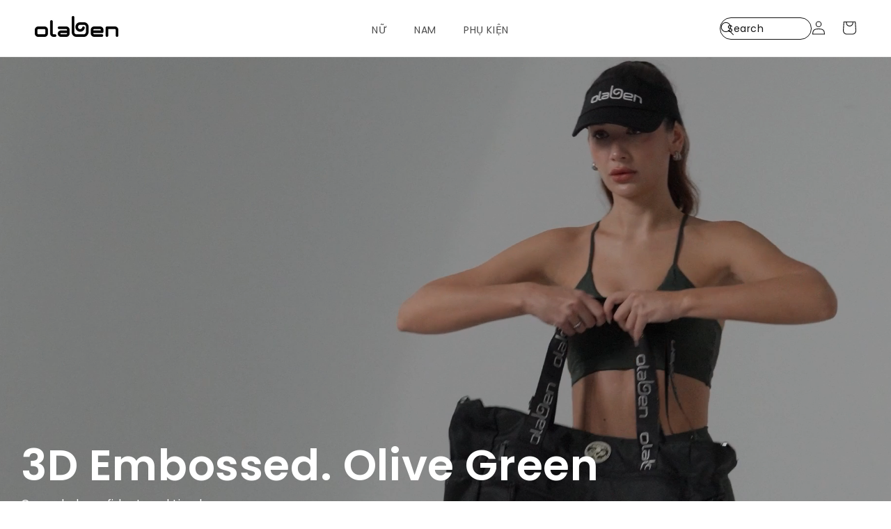

--- FILE ---
content_type: text/css
request_url: https://olaben.com/cdn/shop/t/82/assets/component-card-custom.css?v=145765372466564050901768578930
body_size: 2008
content:
body:not(.template-collection).active-quick-add{height:100vh;overflow:hidden}.related-custom product-recommendations .card__inner{position:relative}.template-search .facets-vertical{position:relative;z-index:1}.template-search .template-search__header{position:relative;z-index:2}.related-custom product-recommendations .card__inner .card__content{left:0;position:absolute!important;top:0;z-index:8}@media (max-width: 767px){.content-box{position:fixed!important;left:0;width:100%;z-index:999999!important}.template-search .facets-vertical{z-index:99}.card__inner.card-dawn .card__media .media{display:flex;overflow-x:auto;scroll-snap-type:x mandatory;white-space:nowrap;height:100%}.card__inner.card-dawn .card__media .media img{position:relative;top:auto;left:auto;opacity:1;visibility:visible;scroll-snap-align:start}.media.media--transparent{overflow-x:scroll;overflow-y:hidden}.media.media--transparent::-webkit-scrollbar{display:none}.media.media--transparent{scrollbar-width:none}.template-index .card__inner.card-dawn .card__media .media img+img{display:none!important}}.related-custom product-recommendations .card__inner .card__content .custom-price-box .price-box{display:none!important}.related-custom product-recommendations .card__inner .card__content .compare-price-box.active+.badge-custom{display:flex!important}.related-custom product-recommendations .card__inner:hover .quick-add-mobile .quick-add{display:block}.card__inner.card-dawn.no-group+.card__content product-form{display:block}.related-custom product-recommendations .card__inner:not(.card-dawn):hover .card__media:not(.no-size){display:none!important}.related-custom product-recommendations .card__inner:not(.card-dawn):hover .card__media:not(.no-size).active{display:none!important}.related-custom product-recommendations .card__inner:not(.card-dawn):hover .card__media:not(.no-size).active+.card__media.active{display:block!important}.related-custom product-recommendations .card__inner:not(.card-dawn):hover .card__media:not(.no-size).active+.card__media.active~.card__media.active{display:none!important}.related-custom product-recommendations .card__inner:not(.card-dawn) .card__media{display:none!important}.related-custom product-recommendations .card__inner:not(.card-dawn) .card__media.active{display:block!important}.related-custom product-recommendations .card__content .badge-custom{display:none!important}.feature-collection-old .card__inner,.template-search .card__inner{position:relative}.feature-collection-old .card__inner .card__content,.template-search .card__inner .card__content{left:0;position:absolute!important;top:0;z-index:8}.feature-collection-old .card__inner .card__content .custom-price-box .price-box,.template-search .card__inner .card__content .custom-price-box .price-box{display:none!important}.feature-collection-old .card__inner .card__content .price-box.active+.badge-custom,.template-search .card__inner .card__content .price-box.active+.badge-custom{display:flex!important}.feature-collection-old .card__inner:hover .quick-add-mobile .quick-add,.template-search .card__inner:hover .quick-add-mobile .quick-add{display:block}.custom-price-box .compare-price{display:none}.custom-price-box .compare-price-box .compare-price{display:block}.feature-collection-old .card__inner:not(.card-dawn):hover .card__media:not(.no-size),.template-search .card__inner:not(.card-dawn):hover .card__media:not(.no-size){display:none!important}.feature-collection-old .card__inner:not(.card-dawn):hover .card__media:not(.no-size).active,.template-search .card__inner:not(.card-dawn):hover .card__media:not(.no-size).active{display:none!important}.feature-collection-old .card__inner:not(.card-dawn):hover .card__media:not(.no-size).active+.card__media.active,.template-search .card__inner:not(.card-dawn):hover .card__media:not(.no-size).active+.card__media.active{display:block!important}.feature-collection-old .card__inner:not(.card-dawn):hover .card__media:not(.no-size).active+.card__media.active~.card__media.active,.template-search .card__inner:not(.card-dawn):hover .card__media:not(.no-size).active+.card__media.active~.card__media.active{display:none!important}.feature-collection-old .card__inner:not(.card-dawn) .card__media,.template-search .card__inner:not(.card-dawn) .card__media{display:none!important}.feature-collection-old .card__inner:not(.card-dawn) .card__media.active~.card__media.active,.template-search .card__inner:not(.card-dawn) .card__media.active~.card__media.active{display:none!important}.feature-collection-old .card__inner:not(.card-dawn) .card__media.active,.template-search .card__inner:not(.card-dawn) .card__media.active{display:block!important}.feature-collection-old .card__content .badge-custom,.template-search .card__content .badge-custom{display:none!important}.card__inner.card-dawn+.card__content .product-variant-custom{display:block}.card__inner.card-dawn+.card__content product-form{display:none}.card__inner.card-dawn+.card__content product-form.active{display:block}.card__colors .color-swatch,.card__colors .color-swatch-new{order:1}.card__colors .link.link--text{order:10}.card__colors .color-swatch.custom__first-variant,.card__colors .color-swatch-new.custom__first-variant{order:0}.card__colors .color-swatch:nth-child(3)~.color-swatch:not(.custom__first-variant){display:none}.template-index.active-quick-add .grid.product-grid{position:static;z-index:unset;overflow-y:hidden;overflow:hidden;flex-direction:row}.template-index.active-quick-add .grid.product-grid .grid__item{max-width:calc(50% - var(--grid-mobile-horizontal-spacing) - 3rem)}.active-quick-add .custom-price-box .price-box.active+.badge-custom{opacity:.2}.template-index.active-quick-add slider-component .slider-buttons{opacity:0;pointer-events:none}li.grid__item{overflow:hidden}.shopify-section-group-header-group{z-index:999}.section.feature-collection{position:relative;z-index:15}.product-card-wrapper .card--media .card__inner .card__content{pointer-events:none}.color-swatch.has__image,.color-swatch-new.has__image{outline:1px solid #43434333;border:1px solid #fff;background-image:var(--swatch-background-image);background-repeat:no-repeat}.color-swatch.has__image.active,.color-swatch-new.has__image.active{outline:1px solid #111;border:2px solid #fff}.products__heading,.card__heading .color-details{font-weight:400;margin:3px 0;font-size:12px}.card__heading .color-details{text-transform:capitalize}.card__colors{z-index:2;position:relative;display:flex;flex-wrap:wrap;align-items:center;pointer-events:visible;gap:.6rem;margin:0 0 10px 1px}.color-swatch,.color-swatch-new{display:flex;justify-content:center;cursor:pointer;position:relative;width:24px;height:24px;border-radius:50%;backface-visibility:hidden;background-size:cover;background-image:url('data:image/svg+xml,<svg width="20" height="20" viewBox="0 0 15 15" fill="none" xmlns="http://www.w3.org/2000/svg"><path fill-rule="evenodd" clip-rule="evenodd" d="M.877 7.5a6.623 6.623 0 1 1 13.246 0 6.623 6.623 0 0 1-13.246 0M7.5 1.827a5.673 5.673 0 1 0 0 11.346 5.673 5.673 0 0 0 0-11.346" fill="%23000"/></svg>')}.color-swatch.is-active,.color-swatch-new.is-active{-webkit-filter:drop-shadow(1px 1px 0 #EA0029) drop-shadow(-1px 1px 0 #EA0029) drop-shadow(1px -1px 0 #EA0029) drop-shadow(-1px -1px 0 #EA0029);filter:drop-shadow(1px 1px 0 #EA0029) drop-shadow(-1px 1px 0 #EA0029) drop-shadow(1px -1px 0 #EA0029) drop-shadow(-1px -1px 0 #EA0029)}.color-swatch a,.color-swatch-new a{width:100%;height:100%;z-index:1;position:relative;display:none;align-items:center;justify-content:center}.quick-add{position:absolute;bottom:0;left:0;text-align:center;padding:2px 5px 7px;display:none;z-index:5;margin:10px;width:calc(100% - 20px);color:#222;border-radius:8px;background:#fffc}.quick-add .title-quick-add{margin:0;text-transform:uppercase;font-weight:400}.quick-add .quick-add-main{display:flex;justify-content:center}.quick-add .quick-add-main>div{margin:0 10px}.product-variant-custom{display:none}.product-variant-custom.active{display:block}.quick-add .quick-add-main .button{padding:0;width:auto;transition:none;outline:none;min-width:0;min-height:0;margin:0 6px;display:flex;align-items:center;background:#fff;border:1px solid #EBEBEB}.quick-add .quick-add-main .sold-out{pointer-events:none;opacity:.5;position:relative}.quick-add .quick-add-main .sold-out:before{content:""!important;display:block;position:absolute;width:1px;height:100%;left:50%;background:gray;transform:translate(-50%) rotate(45deg)}.quick-add .quick-add-main .button.focus-none{pointer-events:none}.quick-add .quick-add-main .button.focus-none:hover{cursor:not-allowed}.quick-add .quick-add-main .button:before,.quick-add .quick-add-main .button:after{content:none}.active-quick-add #fc_frame,.active-quick-add #fc_frame.fc-widget-small{z-index:1}.grid__item .card__heading a:after{content:none}.card__inner.card-dawn+.card__content .custom-price-box .price-box{display:flex}.card__inner:not(.card-dawn)+.card__content .custom-price-box .price-box{display:none}.card__inner:not(.card-dawn)+.card__content .custom-price-box .price-box.active{display:flex}.card__inner:not(.card-dawn)+.card__content .custom-price-box .price-box.active~.price-box.active{display:none}.card__inner.card-dawn.no-group+.card__content .custom-price-box .price-box:not(.active){display:none}.card__inner.card-dawn.no-group+.card__content .product-variant-custom:not(.active){display:none}.card__inner:not(.card-dawn)+.card__content .custom-price-box .price-box.active+.badge-custom{display:flex}.percent-sale{display:none;background-color:#bf2e35;color:#fff;font-weight:400;width:50px;padding-left:5px;white-space:nowrap;padding-right:5px}.percent-sale.active{display:block}.custom-price-box .price-box.active+.badge-custom .badge--bottom-left.sold-out{margin-right:5px}.custom-price-box .price-box p{margin:0}.custom-price-box .badge-custom{display:none;position:absolute;top:10px;right:10px}.custom-price-box .compare-price-box{align-items:center;flex-wrap:wrap}.custom-price-box .compare-price-box .price{margin-right:5px;color:#bf2e35;font-size:14px;font-style:normal;font-weight:500;line-height:normal}.custom-price-box .compare-price-box .compare-price{text-decoration:line-through;opacity:.5;font-size:14px;font-style:normal;font-weight:500;line-height:normal;color:#000}.badge-new,.badge-preorder{background-color:#d5b198!important;color:#fff!important;font-weight:400}.badge-sale{background-color:#bf2e35;color:#fff;font-weight:400;width:50px;padding-left:5px;white-space:nowrap;padding-right:5px}@media (max-width: 749px){.badge-sale{width:40px;box-sizing:content-box}}@media (min-width: 1024px){.quick-add-mobile .title-quick-add,.quick-add-mobile .sub-title,.quick-add-mobile .close-icon,.quick-add-mobile .icon-shopping{display:none}.product-grid .card--standard>.card__content{position:relative}.product-grid .card--standard:hover .size-box .quick-add{position:absolute;bottom:100%;margin-bottom:10px;display:block}.product-grid .grid__item .card__inner:hover .quick-add{display:block}.quick-add .quick-add-main .button:hover{cursor:pointer;background:#222;border-color:#222;color:#fff}.quick-add-mobile .size-box .title-quick-add{display:block;font-size:15px}.quick-add .quick-add-main .button{border-radius:999px;color:#222;font-size:12px;font-weight:400;width:34px;height:34px;display:flex;align-items:center;justify-content:center;text-align:center;padding:0;line-height:0}}body quick-add-modal{opacity:0;visibility:hidden;height:0;width:0}@media (max-width: 1023px){.collection-separate .card--standard .card__inner,.template-index .card--standard .card__inner{display:flex;overflow:auto;width:auto;height:auto;scroll-snap-type:x mandatory}.collection-separate .card--standard .card__inner>.card__content{position:absolute}.collection-separate .card--standard .card__inner::-webkit-scrollbar,.template-index .card--standard .card__inner::-webkit-scrollbar{opacity:0;height:0}.product-grid .card--standard>.card__content{position:relative}.product-grid .quick-add-mobile .icon-shopping{position:absolute;bottom:100%;right:5px;display:flex;border-radius:50%;padding:3px;width:45px;height:45px;justify-content:center;align-items:center;background:#ebebeb80;border:none;color:#000;margin-bottom:10px}.product-grid .product-card-wrapper .card__inner .card__media.custom-color{position:relative;scroll-snap-align:start;scroll-snap-stop:normal;height:100%;width:50%;min-width:100%}.collection-separate .product-card-wrapper .card__inner .card__media.custom-color img{position:relative;height:100%;width:100%}.quick-add-mobile .title-quick-add,.quick-add-mobile .sub-title,.quick-add-mobile .close-icon{display:none}.quick-add-mobile.active .title-quick-add,.quick-add-mobile.active .sub-title,.quick-add-mobile.active .close-icon{display:flex}.quick-add-mobile .icon-shopping{position:absolute;bottom:5px;right:5px;display:flex;border-radius:50%;padding:3px;width:45px;height:45px;justify-content:center;align-items:center;background:#ebebeb80;border:none;color:#000}.quick-add-mobile .icon-shopping svg{display:block;width:40px}body.quick-add-mobile{height:100vh!important;overflow:hidden!important}.quick-add-mobile.active:before{content:"";display:block;position:fixed;top:0;left:0;width:100vw;height:100vh;background:#222;z-index:10;opacity:.5}.quick-add-mobile.active .content-box{display:block;position:fixed;bottom:0;width:100vw;left:0;background:#fff;padding:16px;border-radius:16px 16px 0 0;z-index:15}.template-index .quick-add-mobile.active .content-box{width:calc(100vw - 32px)}.quick-add-mobile.active .content-box .title-quick-add{text-transform:uppercase;font-weight:700;margin-top:0;margin-bottom:0;color:#222}.close-icon{position:absolute;top:19px;width:32px;height:32px;display:flex;justify-content:center;align-items:center;border-radius:50%;border:1px solid #ccc;right:15px}.close-icon svg{stroke:#ebebeb;width:18px}.quick-add-mobile.active .content-box .sub-title{margin-top:0;margin-bottom:10px;font-size:12px;font-style:normal;font-weight:500;line-height:18px}.quick-add-mobile.active .content-box .quick-add{display:block;position:relative;background:transparent;color:#222;padding:0;margin:10px 0 0}.quick-add-mobile.active .content-box .quick-add .title-quick-add{display:none}.quick-add-mobile.active .content-box .quick-add .quick-add-main{justify-content:flex-start}.quick-add-mobile.active .content-box .quick-add .button{padding:5px;display:block;border:1px solid #222;border-radius:9999px;font-size:12px;font-style:normal;font-weight:500;line-height:normal;color:#000}.quick-add-mobile.active .content-box .quick-add .button:first-child{margin-left:0;margin-right:12px;width:32px;height:32px;font-weight:500;font-size:12px}.quick-add-mobile.active .content-box .quick-add .button.button-not-size:first-child{width:40px;height:40px;font-size:12px}}.custom-price-box .price-box.active~.price-box.active{display:none}@media (hover:hover){.grid.product-grid .card .card__inner:not(.card-dawn):hover .card__media:not(.no-size){display:none}.grid.product-grid .card .card__inner:not(.card-dawn):hover .card__media~.card__media{display:block}.grid.product-grid .card .card__inner:not(.card-dawn):hover .card__media~.card__media~.card__media{display:none}.grid.product-grid .card .card__inner:not(.card-dawn):hover .card__media:last-of-type{display:none!important}}
/*# sourceMappingURL=/cdn/shop/t/82/assets/component-card-custom.css.map?v=145765372466564050901768578930 */


--- FILE ---
content_type: text/css
request_url: https://olaben.com/cdn/shop/t/82/assets/component-cart-drawer.css?v=76450491591030351031768578932
body_size: 1038
content:
.drawer{position:fixed;left:0;top:0;width:100vw;height:100%;display:flex;justify-content:flex-end;background-color:rgba(var(--color-foreground),.5);transition:visibility var(--duration-default) ease;z-index:9999999999}.drawer.active{visibility:visible}.drawer__inner{height:100%;width:477px;max-width:calc(100vw - 3rem);border:.1rem solid rgba(var(--color-foreground),.2);border-right:0;background-color:rgb(var(--color-background));overflow:hidden;display:flex;flex-direction:column;transform:translate(100%);transition:transform var(--duration-default) ease;padding:0;border-radius:18px 0 0 18px}.drawer__inner-empty{height:100%;padding:0 1.5rem;background-color:rgb(var(--color-background));overflow:hidden;display:flex;flex-direction:column}.cart-drawer__warnings{display:flex;flex-direction:column;flex:1;justify-content:center}cart-drawer.is-empty .drawer__inner{display:grid;grid-template-rows:1fr;align-items:center;padding:0}cart-drawer.is-empty .drawer__header{display:none}cart-drawer:not(.is-empty) .cart-drawer__warnings,cart-drawer:not(.is-empty) .cart-drawer__collection{display:none}.cart-drawer__warnings--has-collection .cart__login-title{margin-top:2.5rem}.drawer.active .drawer__inner{transform:translate(0)}.drawer__header{position:relative;background-color:rgb(var(--color-background));padding:40px 24px 24px;display:flex;justify-content:space-between;align-items:center}.drawer__heading{margin:0;font-size:20px;font-style:normal;font-weight:700;line-height:normal;text-transform:uppercase;color:#0b0b0b}.drawer__close{display:flex;align-items:center;justify-content:center;padding:0;min-width:4rem;min-height:4rem;border:1px solid #ccc;position:absolute;top:30px;right:24px;color:rgb(var(--color-foreground));background-color:transparent;cursor:pointer;border-radius:50%}@media (max-width: 750px){.drawer__close{width:32px;height:32px}}.cart-drawer__warnings .drawer__close{right:5px}.drawer__close svg{stroke:#ccc;width:15px;height:15px}.drawer__contents{flex-grow:1;display:flex;flex-direction:column}.drawer__footer{background-color:rgb(var(--color-background));border-top:.1rem solid rgba(var(--color-foreground),.2);padding-top:16px;margin:48px 24px 0;padding-bottom:40px}cart-drawer-items.is-empty+.drawer__footer{display:none}.view-cart{margin-top:12px;display:flex;justify-content:center;text-align:center;font-size:14px;font-style:normal;font-weight:500;line-height:normal;text-decoration-line:underline;color:#0b0b0b}.cart__ctas{margin-top:24px;display:flex;flex-direction:column}.cart__ctas button,.cart__ctas button:before,.cart__ctas button:after{border-radius:9999px}.cart-drawer__footer totals__subtotal{text-transform:uppercase}.drawer__footer>details{margin-top:-1.5rem;border-bottom:.1rem solid rgba(var(--color-foreground),.2)}.drawer__footer>details[open]{padding-bottom:1.5rem}.drawer__footer summary{display:flex;position:relative;line-height:1;padding:1.5rem 0}.drawer__footer>details+.cart-drawer__footer{padding-top:1.5rem}cart-drawer{position:fixed;top:0;left:0;width:100vw;height:100%}.cart-drawer__overlay{position:fixed;top:0;right:0;bottom:0;left:0}.cart-drawer__overlay:empty{display:block}.cart-drawer__form{flex-grow:1;display:flex;flex-wrap:wrap}.cart-drawer__collection{margin:0 2.5rem 1.5rem}.cart-drawer .drawer__cart-items-wrapper{flex-grow:1}.cart-drawer .cart-items,.cart-drawer tbody{display:block;width:100%}.cart-drawer thead{display:inline-table;width:100%;position:sticky;top:0;z-index:2;background-color:rgb(var(--color-base-background-1))}cart-drawer-items{overflow:auto;flex:1;padding:0 24px}@media screen and (max-height: 650px){cart-drawer-items{overflow:auto}.drawer__inner{overflow:scroll}}.cart-drawer .cart-item{display:grid;grid-template:repeat(2,auto) / repeat(4,1fr);gap:0;margin-bottom:0;position:relative}.cart-item__name{font-size:16px;font-style:normal;font-weight:500;line-height:normal;color:#0b0b0b}cart-remove-button .button{position:absolute;top:15px;right:0;min-width:0}.cart-drawer .cart-item:last-child{margin-bottom:1rem}.cart-drawer .cart-item__media{grid-row:1 / 3;min-width:99px}.cart-drawer .cart-item__image{max-width:100%}.cart-drawer .cart-items thead{margin-bottom:.5rem}.cart-drawer .cart-items thead th:first-child,.cart-drawer .cart-items thead th:last-child{width:0;padding:0}.cart-drawer .cart-items thead th:nth-child(2){width:50%;padding-left:0}.cart-drawer .cart-items thead tr{display:table-row;margin-bottom:0}.cart-drawer .cart-items th{border-bottom:.1rem solid rgba(var(--color-foreground),.08)}.cart-drawer .cart-item:last-child{margin-bottom:1.5rem}.cart-drawer .cart-item .loading-overlay{right:5px;padding-top:2.5rem}.cart-drawer .cart-items td{padding-top:24px}.cart-drawer .cart-items td img{object-fit:cover}.cart-item__quantity-wrapper quantity-input{min-height:35px;height:35px;width:105px;padding:0 16px}.cart-item__quantity-wrapper quantity-input:before{border:1px solid #EBEBEB;box-shadow:none}.cart-item__quantity-wrapper quantity-input:after{content:none!important}.cart-item__quantity-wrapper quantity-input button{width:auto}.cart-item__quantity-wrapper{display:flex;align-items:flex-end}.cart-drawer .cart-item>td+td{padding-left:1rem}.cart-drawer .cart-item__details{width:auto;grid-column:2 / 4}.cart-drawer .cart-item__totals{pointer-events:none;display:flex;justify-content:flex-end;grid-column-start:4;grid-column-end:span col4-start;grid-row-start:1;grid-row-end:span 2;align-items:flex-end}.cart-drawer.cart-drawer .cart-item__price-wrapper>*:only-child{margin-top:0}.cart-drawer .cart-item__price-wrapper .cart-item__discounted-prices{display:flex;flex-direction:column;gap:4px}.cart-drawer .unit-price{margin-top:.6rem}.cart-drawer .cart-items .cart-item__quantity{padding-top:0;grid-column:2 / 4;margin-top:30px;display:flex}.cart-item__error{margin:0}@media screen and (max-width: 749px){.cart-drawer .cart-item cart-remove-button{margin-left:0}}.cart-drawer__footer>*+*{margin-top:1rem}.cart-drawer .totals{justify-content:space-between}.cart-drawer .totals .totals__subtotal{font-size:14px;font-style:normal;font-weight:400;line-height:normal;text-transform:uppercase;color:#0b0b0b}.cart-drawer .totals .totals__subtotal-value{font-size:14px;font-style:normal;font-weight:700;line-height:normal;color:#0b0b0b}.cart-drawer .tax-note{font-size:12px;font-style:normal;font-weight:400;line-height:normal}.cart-drawer .price{line-height:1;font-size:14px;font-style:normal;font-weight:500;color:#0b0b0b}.cart-drawer .product-option+.product-option{margin-top:1px}.cart-drawer .price.cart-item__old-price{font-size:14px;font-style:normal;font-weight:400;line-height:normal;color:#c01212}.cart-drawer .tax-note{margin:1.2rem 0 1rem auto;text-align:left}.cart-drawer .product-option dd{word-break:break-word;margin-top:8px}.product-option dd,.product-option dt{color:#4d4d4d;font-size:14px;font-style:normal;font-weight:400;line-height:normal}.cart-drawer details[open]>summary .icon-caret{transform:rotate(180deg)}.cart-drawer .cart__checkout-button{max-width:none}.drawer__footer .cart__dynamic-checkout-buttons{max-width:100%}.drawer__footer #dynamic-checkout-cart ul{flex-wrap:wrap!important;flex-direction:row!important;margin:.5rem -.5rem 0 0!important;gap:.5rem}.drawer__footer [data-shopify-buttoncontainer]{justify-content:flex-start}.drawer__footer #dynamic-checkout-cart ul>li{flex-basis:calc(50% - .5rem)!important;margin:0!important}.drawer__footer #dynamic-checkout-cart ul>li:only-child{flex-basis:100%!important;margin-right:.5rem!important}@media screen and (min-width: 750px){.drawer__footer #dynamic-checkout-cart ul>li{flex-basis:calc(100% / 3 - .5rem)!important;margin:0!important}.drawer__footer #dynamic-checkout-cart ul>li:first-child:nth-last-child(2),.drawer__footer #dynamic-checkout-cart ul>li:first-child:nth-last-child(2)~li,.drawer__footer #dynamic-checkout-cart ul>li:first-child:nth-last-child(4),.drawer__footer #dynamic-checkout-cart ul>li:first-child:nth-last-child(4)~li{flex-basis:calc(50% - .5rem)!important}}@media screen and (max-width: 749px){.drawer__inner{transform:translatey(100%);width:100vw;max-width:100%;border-radius:18px 18px 0 0;max-height:calc(100vh - 60px);margin-top:65px}}cart-drawer-items::-webkit-scrollbar{width:3px}cart-drawer-items::-webkit-scrollbar-thumb{background-color:rgba(var(--color-foreground),.7);border-radius:100px}cart-drawer-items::-webkit-scrollbar-track-piece{margin-top:31px}
/*# sourceMappingURL=/cdn/shop/t/82/assets/component-cart-drawer.css.map?v=76450491591030351031768578932 */


--- FILE ---
content_type: text/css
request_url: https://olaben.com/cdn/shop/t/82/assets/component-menu-drawer.css?v=6158488804832297381768578944
body_size: 1510
content:
.header__icon--menu{position:initial}.js menu-drawer>details>summary:before,.js menu-drawer>details[open]:not(.menu-opening)>summary:before{content:"";position:absolute;cursor:default;width:100%;height:calc(100vh - 100%);height:calc(var(--viewport-height, 100vh) - (var(--header-bottom-position, 100%)));top:100%;left:0;background:rgba(var(--color-foreground),.5);opacity:0;visibility:hidden;z-index:2;transition:opacity 0s,visibility 0s}menu-drawer>details[open]>summary:before{visibility:visible;opacity:1;transition:opacity var(--duration-default) ease,visibility var(--duration-default) ease}.menu-drawer{position:absolute;transform:translate(-100%);visibility:hidden;z-index:3;left:0;top:100%;width:calc(100vw + -0rem);padding:0;border-width:0 var(--drawer-border-width) 0 0;background-color:rgb(var(--color-background));overflow-x:hidden;border-style:solid;border-color:rgba(var(--color-foreground),var(--drawer-border-opacity));filter:drop-shadow(var(--drawer-shadow-horizontal-offset) var(--drawer-shadow-vertical-offset) var(--drawer-shadow-blur-radius) rgba(var(--color-shadow),var(--drawer-shadow-opacity)))}.js .menu-drawer{height:calc(100vh - 100% + 25px);height:calc(var(--viewport-height, 100vh) - (var(--header-bottom-position, 100%)) + 25px)}.menu-drawer__inner{padding-bottom:25px}.js details[open]>.menu-drawer,.js details[open]>.menu-drawer__submenu{transition:transform var(--duration-default) ease,visibility var(--duration-default) ease}.no-js details[open]>.menu-drawer,.js details[open].menu-opening>.menu-drawer,details[open].menu-opening>.menu-drawer__submenu{transform:translate(0);visibility:visible}@media screen and (min-width: 750px){.no-js .menu-drawer{height:auto}}@media screen and (min-width: 1200px){.menu-drawer{width:40rem}}.menu-drawer__inner-container{position:relative;height:100%}.menu-drawer__navigation-container{display:grid;grid-template-rows:1fr auto;align-content:space-between;overflow-y:auto;height:100%}.menu-drawer__navigation{padding:0 0 3rem}.menu-drawer__inner-submenu{height:100%;overflow-x:hidden;overflow-y:auto}.no-js .menu-drawer__navigation{padding:0}.no-js .menu-drawer__navigation>ul>li{border-bottom:.1rem solid rgba(var(--color-foreground),.04)}.no-js .menu-drawer__submenu ul>li{border-top:.1rem solid rgba(var(--color-foreground),.04)}.menu-drawer__menu-item{padding:1.1rem 3.2rem;text-decoration:none;font-size:1.8rem}.no-js .menu-drawer__menu-item{font-size:1.6rem}.no-js .menu-drawer__submenu .menu-drawer__menu-item{padding:1.2rem 5.2rem 1.2rem 6rem}.no-js .menu-drawer__submenu .menu-drawer__submenu .menu-drawer__menu-item{padding-left:9rem}.menu-drawer summary.menu-drawer__menu-item{padding-right:5.2rem}.no-js .menu-drawer__menu-item .icon-caret{right:3rem}.menu-drawer__menu-item--active,.menu-drawer__menu-item:focus,.menu-drawer__close-button:focus,.menu-drawer__menu-item:hover,.menu-drawer__close-button:hover{color:rgb(var(--color-foreground));background-color:rgba(var(--color-foreground),.04)}.menu-drawer__menu-item--active:hover{background-color:rgba(var(--color-foreground),.08)}.js .menu-drawer__menu-item .icon-caret,.no-js .menu-drawer .icon-arrow{display:none}.menu-drawer__menu-item>.icon-arrow{position:absolute;right:2.5rem;top:50%;transform:translateY(-50%)}.js .menu-drawer__submenu .menu-drawer__submenu{overflow-y:auto}.menu-drawer__close-button{margin-top:1.5rem;padding:1.2rem 2.6rem;text-decoration:none;display:flex;align-items:center;font-size:1.4rem;width:100%;background-color:transparent;font-family:var(--font-body-family);font-style:var(--font-body-style);text-align:left}.no-js .menu-drawer__close-button{display:none}.menu-drawer__close-button .icon-arrow{transform:rotate(180deg);margin-right:1rem}.menu-drawer__utility-links{padding:2rem;background-color:rgba(var(--color-foreground),.03);position:relative}.menu-drawer__account{display:inline-flex;align-items:center;text-decoration:none;padding:1.2rem;font-size:1.4rem;color:rgb(var(--color-foreground));margin-bottom:2rem}.menu-drawer__utility-links:has(ul:empty) .menu-drawer__account,.menu-drawer__utility-links:has(.menu-drawer__localization) .menu-drawer__account{margin-bottom:0}@media screen and (min-width: 750px){.menu-drawer__utility-links:has(ul:nth-child(2):empty){display:none}}.menu-drawer__account .icon-account{height:2rem;width:2rem;margin-right:1rem}.menu-drawer__account:hover .icon-account{transform:scale(1.07)}.menu-drawer .list-social{justify-content:flex-start}.menu-drawer .list-social:empty{display:none}.menu-drawer .list-social__link{padding:1.3rem 1.25rem}.menu-drawer__menu-item{padding-right:5.2rem}.menu-drawer__menu-item .name{width:auto}:root{--menu-border-color: #EBEBEB;--menu-search-bg: #F5F5F5;--color-highlight: #D2B09B}.container{padding:0}@media screen and (max-width: 767px){.menu-drawer__search{position:relative}.header-wrapper--border-bottom header{border-bottom:1px solid var(--menu-border-color)}.menu-drawer__search{margin:1.3rem 1.5rem}.menu-drawer__search input{background:var(--menu-search-bg)}.menu-drawer__search .field:after{display:none}.menu-drawer__search .search__button{left:0;right:auto}.menu-drawer__search .search__input.field__input{padding:.8rem .8rem .8rem 4.4rem;padding-right:0;height:4rem}.menu-drawer__search .field__label,.menu-drawer__search .field__input:focus~.field__label{left:calc(var(--inputs-border-width) + 4.4rem);color:#a0a0a0}.menu-drawer__search .field__input:focus~.field__label{display:none!important}.menu-drawer__inner .menu-drawer__navigation .list-menu__item{padding:1.2rem 0;padding-right:0;background:none}.menu-drawer__inner .menu-drawer__navigation .list-menu-lv1-item a,.menu-drawer__inner .menu-drawer__navigation .list-menu-lv1-item summary{padding-left:1.5rem;padding-right:1.5rem}.menu-drawer__inner .menu-drawer__navigation .list-menu-lv2-item a,.menu-drawer__inner .menu-drawer__navigation .list-menu-lv2-item summary{padding-left:0;padding-right:0}.menu-drawer__inner .menu-drawer__navigation .list-menu-lv3{padding-top:.4rem;padding-bottom:.4rem}.menu-drawer__inner .menu-drawer__navigation .list-menu-lv3 .list-menu__item{padding:.8rem 0}.menu-drawer__navigation summary{justify-content:space-between}.menu-drawer__inner .list-menu.list-menu-lv2{padding-left:3.2rem;padding-right:1.5rem}.menu-drawer__inner .list-menu.list-menu-lv3{padding-left:1.2rem;padding-right:1.5rem}.menu-drawer__navigation li a,.menu-drawer__navigation li summary{font-size:14px;font-weight:400;line-height:24px;color:#1e1e1c}.list-menu-lv1-item a,.list-menu-lv1-item summary{text-transform:uppercase}.list-menu-lv1-item .list-menu-lv2-item a,.list-menu-lv1-item .list-menu-lv2-item summary{text-transform:capitalize}.menu-drawer__navigation details>summary>svg{transition:transform .2s ease}.menu-drawer__navigation details[open]>summary>svg{transform:scaleY(-1)}.menu-drawer__navigation details[open]>summary{border-bottom:1px solid var(--menu-border-color)}li.list-menu-lv1-item,.list-menu-lv2-item{border-bottom:1px solid var(--menu-border-color)}.list-menu-lv2 li:last-child{border:none}.menu-drawer__inner .menu-drawer__navigation .list-menu-lv1-item>a,.menu-drawer__inner .menu-drawer__navigation .list-menu-lv1-item details>summary{font-weight:500}.menu-drawer__inner slideshow-component{padding:3rem 1.5rem 1.8rem}.menu-drawer__country-language{padding:0 1.5rem}.menu-drawer__inner slideshow-component .slider-counter__link--active.slider-counter__link--dots .dot{background-color:var(--color-highlight);border:none}button#openPopup{background:transparent;border:none;display:flex;align-items:center;gap:8px;padding:0;font-size:14px;font-weight:500;line-height:17.07px;color:#4d4d4d}.header-localization .localization-form:only-child{width:100%}.popup-overlay{position:fixed;top:0;left:0;width:100%;height:100%;background-color:#00000080;display:flex;justify-content:center;align-items:center;z-index:1000}.popup{background-color:#fff;border-radius:16px;width:100vw;max-width:360px;padding:20px;position:relative;box-shadow:0 4px 10px #0000001a}.popup-close{position:absolute;top:16px;right:16px;background:none;border:none;font-size:14px;cursor:pointer;border:1px solid #CCCCCC;width:32px;height:32px;border-radius:50%}.popup-title{margin-bottom:8px;font-size:16px;font-weight:700;line-height:19.5px;color:#0b0b0b}.popup-subtitle{font-size:12px;font-weight:500;line-height:18px;color:#4d4d4d;margin:8px 0 30px}.form-group{margin-bottom:20px}label{display:block;margin-bottom:8px;color:#333;font-size:12px;font-weight:500;line-height:18px}select{width:100%;padding:12px;border:1px solid #ddd;border-radius:24px;font-size:16px;background-color:#fff;-webkit-appearance:none;appearance:none;background-image:url(data:image/svg+xml,%3Csvg%20width%3D%2224%22%20height%3D%2224%22%20viewBox%3D%220%200%2024%2024%22%20fill%3D%22none%22%20xmlns%3D%22http%3A%2F%2Fwww.w3.org%2F2000%2Fsvg%22%3E%0A%3Cpath%20d%3D%22M8%2010L12%2014L16%2010%22%20stroke%3D%22%231E1E1C%22%20stroke-linecap%3D%22round%22%20stroke-linejoin%3D%22round%22%2F%3E%0A%3C%2Fsvg%3E%0A);background-repeat:no-repeat;background-position:right 12px center;font-size:14px;font-weight:400;line-height:24px}select:focus-visible{outline:none;box-shadow:none}.popup-actions{display:flex;justify-content:space-between;margin-top:16px;gap:.8rem}.btn{padding:12px 24px;border-radius:24px;font-size:14px;font-weight:400;line-height:24px;cursor:pointer;border:1px solid transparent;width:100%}.btn-cancel{background-color:#fff;color:#333;border:1px solid #ddd;font-weight:500}.btn-save{background-color:#c8a07e;color:#fff;font-weight:500}.btn-cancel:hover,.btn-save:hover{opacity:.9}}
/*# sourceMappingURL=/cdn/shop/t/82/assets/component-menu-drawer.css.map?v=6158488804832297381768578944 */


--- FILE ---
content_type: text/css
request_url: https://olaben.com/cdn/shop/t/82/assets/component-mega-menu.css?v=140981865027114802651768578943
body_size: -58
content:
.mega-menu{position:static}.mega-menu__content{background-color:rgb(var(--color-background));border-left:0;border-radius:0;border-right:0;left:0;overflow-y:auto;padding-bottom:3rem;padding-top:3rem;position:absolute;right:0;top:100%}.shopify-section-header-sticky .mega-menu__content{max-height:calc(100vh - var(--header-bottom-position-desktop, 20rem) - 4rem)}.header-wrapper--border-bottom .mega-menu__content{border-top:0}.js .mega-menu__content{opacity:0;transform:translateY(-1.5rem)}.mega-menu[open] .mega-menu__content{opacity:1;transform:translateY(0)}.mega-menu__list{display:grid;gap:2.4rem 4rem;grid-template-columns:repeat(5,minmax(0,1fr));list-style:none}.mega-menu__list.mega-menu-size__4{grid-template-columns:repeat(4,minmax(0,1fr));max-width:1080px;margin:0 auto}.mega-menu__list.mega-menu-size__3{grid-template-columns:repeat(3,minmax(0,1fr))}.mega-menu__link{color:rgba(var(--color-foreground),.75);display:block;font-size:1.4rem;line-height:calc(1 + .3 / var(--font-body-scale));padding-bottom:.6rem;padding-top:.6rem;text-decoration:none;transition:text-decoration var(--duration-short) ease;word-wrap:break-word;text-align:left}.mega-menu__link--level-2{font-size:1.4rem}.mega-menu__link--level-2:not(:only-child){margin-bottom:0}.header--top-center .mega-menu__list{display:flex;justify-content:center;flex-wrap:wrap;column-gap:0}.header--top-center .mega-menu__list>li{width:16%;padding-right:2.4rem}.mega-menu__link:hover,.mega-menu__link--active{color:rgb(var(--color-foreground));text-decoration:underline}.mega-menu__link--active:hover{text-decoration-thickness:.2rem}.mega-menu .mega-menu__list--condensed{display:block}.mega-menu__list--condensed .mega-menu__link{font-weight:400}:root{--color-menu-title: #1E1E1C;--color-highlight: #CCB09C}header-menu .mega-menu__list .mega-menu__link-title{font-size:1.4rem;font-weight:400;line-height:2.4rem;color:var(--color-menu-title);margin-bottom:2rem;padding:0}header-menu .mega-menu__list .mega-menu__link:hover{color:var(--color-highlight)}.header__menu-item:hover span,details[open]>.header__menu-item{color:var(--color-highlight)}
/*# sourceMappingURL=/cdn/shop/t/82/assets/component-mega-menu.css.map?v=140981865027114802651768578943 */


--- FILE ---
content_type: text/css
request_url: https://olaben.com/cdn/shop/t/82/assets/section-footer.css?v=62690996705275643011768578985
body_size: 1736
content:
.footer{border-top:.1rem solid rgba(var(--color-foreground),.08)}footer.footer{border-top:1px solid var(--02, #EBEBEB)!important;background-color:transparent}.footer:not(.color-background-1){border-top:none}.dmca-box{display:flex;align-items:center;flex-wrap:wrap;margin-top:20px}.dmca-box img{width:150px;height:auto}.dmca-box a+a{margin-left:15px}.footer-block__brand-info .footer__list-social.list-social .list-social__item{margin-left:13px!important;margin-right:13px!important}.footer__content-top{padding-bottom:4rem;display:block}@media screen and (max-width: 749px){.footer .grid{display:block}.footer-block.grid__item{padding:0;margin:4rem 0;width:100%}.footer-block.grid__item:first-child{margin-top:0}.footer__content-top{padding-bottom:3rem;padding-left:calc(4rem / var(--font-body-scale));padding-right:calc(4rem / var(--font-body-scale))}}@media screen and (min-width: 750px){.footer__content-top .grid{row-gap:6rem;margin-bottom:0}}.footer__content-bottom{border-top:solid .1rem rgba(var(--color-foreground),.08);padding-top:3rem}.footer__content-bottom:only-child{border-top:0}.footer__content-bottom-wrapper{display:flex;width:100%}@media screen and (max-width: 749px){.footer__content-bottom{flex-wrap:wrap;padding-top:0;padding-left:0;padding-right:0;row-gap:1.5rem}.footer__content-bottom-wrapper{flex-wrap:wrap;row-gap:1.5rem;justify-content:center}}.footer__localization:empty+.footer__column--info{align-items:center}@media screen and (max-width: 749px){.footer__localization:empty+.footer__column{padding-top:1.5rem}}.footer__column{width:100%;align-items:flex-end}.footer__column--info{display:flex;flex-direction:column;justify-content:center;align-items:center;padding-left:2rem;padding-right:2rem}@media screen and (min-width: 750px){.footer__column--info{padding-left:0;padding-right:0;align-items:flex-end}}.footer-block:only-child:last-child{text-align:center;max-width:76rem;margin:0 auto}@media screen and (min-width: 750px){.footer-block{display:block;margin-top:0}}.footer-block:empty{display:none}.footer-block--newsletter{display:flex;align-items:flex-end;gap:1rem}.footer-block--newsletter .footer-block__heading{text-align:left}.footer-block__heading.social-link-heading{margin-top:80px}.footer-block--newsletter:only-child{margin-top:0}@media screen and (max-width: 749px){.footer-block.footer-block--menu:only-child{text-align:left}}@media screen and (min-width: 750px){.footer-block--newsletter{flex-wrap:nowrap;justify-content:center}}.footer-block__heading{margin-bottom:2rem;margin-top:0;font-size:calc(var(--font-heading-scale) * 1.6rem)}@media screen and (min-width: 990px){.footer-block__heading{font-size:calc(var(--font-heading-scale) * 1.8rem)}}.footer__list-social:empty,.footer-block--newsletter:empty{display:none}.footer__follow-on-shop{display:flex;text-align:center}.footer__list-social.list-social:only-child{justify-content:center}.footer-block__newsletter{text-align:center;flex-grow:1}.newsletter-form__field-wrapper{max-width:36rem}@media screen and (min-width: 750px){.footer-block__newsletter:not(:only-child){text-align:left;margin-right:auto}.footer-block__newsletter:not(:only-child) .footer__newsletter{justify-content:flex-start;margin:0}.footer-block__newsletter:not(:only-child) .newsletter-form__message--success{left:auto}.footer__follow-on-shop{margin-bottom:.4rem}.footer__follow-on-shop:first-child:not(:last-child){justify-content:flex-start;margin-right:auto;text-align:left}.footer__follow-on-shop:not(:first-child):not(:last-child){justify-content:flex-end;text-align:right}}@media screen and (max-width: 749px){.footer-block--newsletter{display:flex;flex-direction:column;flex:1 1 100%;align-items:center;gap:3rem}.footer__list-social.list-social,.footer__follow-on-shop,.footer-block__newsletter{display:flex;justify-content:center}.footer-block__newsletter{flex-direction:column}}@media screen and (min-width: 750px){.footer-block__newsletter+.footer__list-social{margin-top:0}}.footer__localization{display:flex;flex-direction:row;justify-content:center;align-content:center;flex-wrap:wrap;padding:1rem 1rem 0;width:fit-content}.footer__localization:empty{display:none}.footer__localization h2{margin:1rem 1rem .5rem;color:rgba(var(--color-foreground),.75)}@media screen and (max-width: 650px){.footer__localization{margin-top:-10px!important;margin-left:calc(-3rem + 5px)!important;gap:5px}}@media screen and (min-width: 750px){.footer__localization{padding:.4rem 0;justify-content:flex-start}.footer__localization h2{margin:1rem 0 0}}@media screen and (max-width: 989px){.footer__localization noscript{width:100%}}@media screen and (min-width: 750px){.footer__payment{margin-top:1.5rem}}.footer__content-bottom-wrapper--center{justify-content:center}.footer__copyright{width:100%;text-align:center;margin-top:1.5rem}.footer__copyright .copyright__content{width:50%;display:inline-block;text-align:left}.footer__copyright .policies{width:50%;display:inline-flex;justify-content:end}.footer__copyright .policies li:before{content:none}.footer__copyright .policies li .copyright__content{width:100%;margin:0 10px}@media screen and (min-width: 750px){.footer__content-bottom-wrapper:not(.footer__content-bottom-wrapper--center) .footer__copyright{text-align:right}}@keyframes appear-down{0%{opacity:0;margin-top:-1rem}to{opacity:1;margin-top:0}}.footer-block__details-content{margin-bottom:4rem}@media screen and (min-width: 750px){.footer-block__details-content{margin-bottom:0}.footer-block__details-content>p,.footer-block__details-content>li{padding:0}.footer-block:only-child li{display:inline}.footer-block__details-content>li:not(:last-child){margin-right:1.5rem}}.footer-block__details-content .list-menu__item--link,.copyright__content a{color:rgba(var(--color-foreground),.75)}.footer-block__details-content .list-menu__item--active{transition:text-decoration-thickness var(--duration-short) ease;color:rgb(var(--color-foreground))}@media screen and (min-width: 750px){.footer-block__details-content .list-menu__item--link:hover,.copyright__content a:hover{color:rgb(var(--color-foreground));text-decoration:underline;text-underline-offset:.3rem}.footer-block__details-content .list-menu__item--active:hover{text-decoration-thickness:.2rem}}@media screen and (max-width: 989px){.footer-block__details-content .list-menu__item--link{padding-top:1rem;padding-bottom:1rem}}@media screen and (min-width: 750px){.footer-block__details-content .list-menu__item--link{display:inline-block;font-size:1.4rem}.footer-block__details-content>:first-child .list-menu__item--link{padding-top:0}}.footer-block-image{display:flex}.footer-block-image.left{justify-content:flex-start}.footer-block-image.center{justify-content:center}.footer-block-image.right{justify-content:flex-end}@media screen and (max-width: 749px){.footer-block-image,.footer-block-image.left,.footer-block-image.center,.footer-block-image.right{justify-content:center}}.footer-block__image-wrapper{box-shadow:var(--media-shadow-horizontal-offset) var(--media-shadow-vertical-offset) var(--media-shadow-blur-radius) rgba(var(--color-shadow),var(--media-shadow-opacity));margin-bottom:max(calc(2rem + var(--media-shadow-vertical-offset) * var(--media-shadow-visible)),2rem);overflow:hidden!important}.footer-block__image-wrapper img{display:block;height:auto;max-width:100%}.footer-block__brand-info{text-align:left}.footer-block:only-child .footer-block__brand-info{text-align:center}.footer-block:only-child>.footer-block__brand-info>.footer-block__image-wrapper{margin-left:auto;margin-right:auto}.footer-block-image>img,.footer-block__brand-info>img{height:auto}.footer-block:only-child .footer-block__brand-info .footer__list-social.list-social{justify-content:center}.footer-block__brand-info .footer__list-social.list-social{justify-content:flex-start;margin-left:-1.3rem;margin-right:-1.3rem}.footer-block__details-content .placeholder-svg{max-width:20rem}.copyright__content{font-size:1.1rem}.copyright__content a{color:currentColor;text-decoration:none}.policies{display:inline}.policies li{display:inline-flex;justify-content:center;align-items:center}.policies li:before{content:"\b7";padding:0 .8rem}.policies li a{padding:.6rem 0;display:block}@media screen and (min-width: 750px){.policies li a{padding:0}}@keyframes animateLocalization{0%{opacity:0;transform:translateY(0)}to{opacity:1;transform:translateY(-1rem)}}@supports not (inset: 10px){@media screen and (max-width: 749px){.footer .grid{margin-left:0}}@media screen and (min-width: 750px){.footer__content-top .grid{margin-left:-3rem}.footer__content-top .grid__item{padding-left:3rem}}}@media screen and (max-width: 650px){#shopify-section-sections--20009130393917__footer .footer__localization,#shopify-section-sections--20011927503165__footer .footer__localization{margin-top:0!important;margin-left:0!important}}.dmca_logo img{width:150px;height:auto}.dmca_logo img.logovn{width:159px}.dmca_logo img.logodmca{width:113px}.dmca_logo a{width:100%;height:100%;display:flex}.dmca_logo{display:flex;align-items:center;gap:10px;margin-left:10px;padding:1.5rem 0 0}.align--center{align-items:center}.footer-block__heading{font-size:16px;font-style:normal;font-weight:500;line-height:normal;color:#0b0b0b}.footer-block__heading strong{font-weight:600}.footer-block__details-content .list-menu__item--link,.copyright__content a{font-size:14px;font-style:normal;font-weight:500;line-height:normal;color:#4d4d4d}.newsletter-form__field-wrapper .field__label{padding-right:10px;font-size:10px;display:flex;align-items:center;padding-left:0;left:0;top:15px;font-size:14px;font-style:normal;font-weight:400;line-height:normal;color:#4d4d4d}.newsletter-form__field-wrapper .field__input{border:none!important;padding-left:5px;box-shadow:none;color:#4d4d4d;font-size:14px;font-style:normal;font-weight:400;line-height:normal;background:transparent}.newsletter-form__field-wrapper .field__input:focus~label,.newsletter-form__field-wrapper .field__input:not(:placeholder-shown)~label{left:0}.footer__content-top .list-social__item{background:transparent!important;margin-top:24px!important;width:24px!important;height:24px!important;padding:0!important}.footer__content-top .list-social__item a{padding:0!important}.footer__content-top .newsletter-form__field-wrapper .field{border-color:#0b0b0b}.footer__content-top .logo-box{margin-bottom:20px}.footer__content-top .footer__column{width:100%;position:relative;top:auto;margin-left:0;align-items:flex-end}@media (min-width: 990px){.footer__content-top .footer__column{margin-left:198px}}.footer__content-top .footer__column .disclosure__button{margin-bottom:0;background:transparent;font-size:14px;font-style:normal;font-weight:500;line-height:normal;color:#4d4d4d;font-family:var(--font-body-family)}.footer__content-top .footer__column .disclosure__button:after,.footer__content-top .footer__column .disclosure__button:before{border-color:#4d4d4d;box-shadow:none}.footer__content-top .footer__column .localization-form{margin-right:24px;padding-bottom:0}footer{overflow-x:hidden;padding-bottom:0!important}.footer__content-bottom{border-top:none;position:relative;padding:16.5px 0;align-items:center}.footer__content-bottom:before{content:"";display:block;position:absolute;top:0;left:-100%;width:300%;height:100%;background:#f6efeb}.footer__content-bottom .footer__copyright>.copyright__content{position:absolute;width:max-content;left:50px;top:0;transform:translatey(-50%);font-weight:700}.footer__content-bottom .policies{width:100%;display:block;height:auto}@media (max-width: 750px){.footer__content-bottom{padding-top:40px;padding-bottom:16px}.footer__content-bottom .footer__copyright>.copyright__content{top:-45px;text-align:center;left:0;width:100%}footer.gradient{background:#fff;padding-top:0}.footer-block__brand-info .footer__list-social.list-social{justify-content:center}.footer__content-top{padding:32px 16px 40px}.footer__content-top .logo-box{margin-bottom:32px}.footer .grid{margin-bottom:0}localization-form{margin-right:0!important;margin-left:auto!important;display:block}localization-form form{margin-right:0!important;margin-left:auto!important;display:block!important}localization-form~localization-form{margin-right:auto!important;margin-left:0!important}localization-form~localization-form form{margin-right:auto!important;margin-left:0!important}.footer__content-top .footer__column{padding:0;display:flex;flex-wrap:wrap;column-gap:5%;margin-left:0!important}.footer__content-top .footer__column .localization-form__select{min-width:0;margin-left:0;margin:0!important}.footer__content-top .footer__column localization-form{width:47.5%}.footer__content-top .footer__column localization-form form{width:100%;padding-top:0}.footer__content-top .footer__column .dmca_logo{width:47.5%;margin:24px 0 0;padding-top:0}.footer__content-top .footer__column .dmca_logo a{justify-content:center}footer .footer-block{border-bottom:1px solid #EBEBEB;margin-top:32px!important}footer .footer-block:last-child{border:none;margin-bottom:20px!important}footer .footer-block:first-child{margin-top:0!important}footer .footer-block ul li{margin-bottom:20px}footer .footer-block ul li:last-child{margin-bottom:0}footer .footer-block .list-menu__item{padding:0}footer .footer-block.grid__item{margin-top:32px;margin-bottom:32px}footer .footer-block__details-content{margin-bottom:16px}footer .footer-block__newsletter{width:100%}footer .footer-block__newsletter .footer-block__heading{text-align:center}footer .newsletter-form__field-wrapper{max-width:100%}}@media (max-width: 560px){.list-unstyled{margin-top:0;border:none}.footer__content-top .list-unstyled{padding:0}.footer-block--menu .footer-block__details-content.list-unstyled{display:block!important;padding-left:0!important;margin-bottom:0!important;border:none!important}}@media (max-width: 500px){.footer__content-bottom-wrapper{margin-top:0}}@media (min-width: 990px){.footer__content-top{display:flex;flex-wrap:wrap}.footer__content-top .logo-box{width:142px;margin-right:56px;margin-bottom:0}.footer__content-top .footer__blocks-wrapper{flex-grow:1}}
/*# sourceMappingURL=/cdn/shop/t/82/assets/section-footer.css.map?v=62690996705275643011768578985 */


--- FILE ---
content_type: text/javascript
request_url: https://olaben.com/cdn/shop/t/82/assets/card-product-new.js?v=140643474985987256391768578921
body_size: -188
content:
document.addEventListener("DOMContentLoaded",function(){document.querySelectorAll(".color-swatch-new").forEach(colorSwatchNew=>{const image1Src=colorSwatchNew.getAttribute("data-image-1"),image2Src=colorSwatchNew.getAttribute("data-image-2");image1Src&&image2Src&&colorSwatchNew.addEventListener("click",function(){console.log("Color swatch clicked:",colorSwatchNew);const colorName=colorSwatchNew.getAttribute("data-color-name"),priceColor=colorSwatchNew.getAttribute("data-price"),comparePriceColor=colorSwatchNew.getAttribute("data-compare-price"),dataPercentSale=colorSwatchNew.getAttribute("data-percent-sale"),dataUrlPro=colorSwatchNew.getAttribute("data-pro-url"),cardInner=colorSwatchNew.closest(".card--standard");cardInner.querySelectorAll("color-swatch-new").forEach(swatch=>{swatch.classList.remove("active")}),colorSwatchNew.classList.add("active");const checkProductId=colorSwatchNew.getAttribute("data-check-product-id");if(cardInner.querySelectorAll("product-form").forEach(productForm=>{productForm.getAttribute("product-id")===checkProductId?productForm.classList.add("active"):productForm.classList.remove("active")}),cardInner){const image1=cardInner.querySelector(".image-1"),image2=cardInner.querySelector(".image-2");image1&&(image1.src=image1Src),image2&&(image2.src=image2Src);const productUrlOri=cardInner.querySelector(".product-url-ori");productUrlOri&&(productUrlOri.href=dataUrlPro);const colorDetails=cardInner.querySelector(".color-details");colorDetails&&(colorDetails.textContent=colorName);const priceDetails=cardInner.querySelector(".price");priceColor&&(priceDetails.textContent=priceColor);const comparePriceDetails=cardInner.querySelector(".compare-price");comparePriceColor&&(comparePriceDetails.textContent=comparePriceColor);const percentSaleLabel=cardInner.querySelector(".percent-sale");percentSaleLabel&&(dataPercentSale?(percentSaleLabel.classList.add("active"),percentSaleLabel.textContent=dataPercentSale):percentSaleLabel.classList.remove("active"));const checkComparePrice=cardInner.querySelector(".price-box");comparePriceColor?checkComparePrice.classList.add("compare-price-box"):checkComparePrice.classList.remove("compare-price-box")}})})});
//# sourceMappingURL=/cdn/shop/t/82/assets/card-product-new.js.map?v=140643474985987256391768578921


--- FILE ---
content_type: text/javascript
request_url: https://olaben.com/cdn/shop/t/82/compiled_assets/scripts.js?37184
body_size: 339
content:
(function(){var __sections__={};(function(){for(var i=0,s=document.getElementById("sections-script").getAttribute("data-sections").split(",");i<s.length;i++)__sections__[s[i]]=!0})(),function(){if(__sections__.header)try{class StickyHeader extends HTMLElement{constructor(){super()}connectedCallback(){this.header=document.querySelector(".section-header"),this.headerIsAlwaysSticky=this.getAttribute("data-sticky-type")==="always"||this.getAttribute("data-sticky-type")==="reduce-logo-size",this.headerBounds={},this.setHeaderHeight(),window.matchMedia("(max-width: 990px)").addEventListener("change",this.setHeaderHeight.bind(this)),this.headerIsAlwaysSticky&&this.header.classList.add("shopify-section-header-sticky"),this.currentScrollTop=0,this.preventReveal=!1,this.predictiveSearch=this.querySelector("predictive-search"),this.onScrollHandler=this.onScroll.bind(this),this.hideHeaderOnScrollUp=()=>this.preventReveal=!0,this.addEventListener("preventHeaderReveal",this.hideHeaderOnScrollUp),window.addEventListener("scroll",this.onScrollHandler,!1),this.createObserver(),setTimeout(()=>{document.getElementById("Details-HeaderMenuMobile-1").addEventListener("click",()=>this.showMobileMenu(1)),document.getElementById("Details-HeaderMenuMobile-2").addEventListener("click",()=>this.showMobileMenu(2)),document.getElementById("Details-HeaderMenuMobile-3").addEventListener("click",()=>this.showMobileMenu(3)),document.getElementById("Details-HeaderMenuMobile-4").addEventListener("click",()=>this.showMobileMenu(4)),document.getElementById("Details-HeaderMenuMobile-5").addEventListener("click",()=>this.showMobileMenu(5)),this.showMobileMenu(1),document.getElementById("Details-Search-1").addEventListener("click",()=>this.showMobileSearch(1)),document.getElementById("Details-Search-2").addEventListener("click",()=>this.showMobileSearch(2)),document.getElementById("Details-Search-3").addEventListener("click",()=>this.showMobileSearch(3)),document.getElementById("Details-Search-4").addEventListener("click",()=>this.showMobileSearch(4)),document.getElementById("Details-Search-5").addEventListener("click",()=>this.showMobileSearch(5)),this.showMobileSearch(1)},500)}setHeaderHeight(){document.documentElement.style.setProperty("--header-height",`${this.header.offsetHeight}px`)}disconnectedCallback(){this.removeEventListener("preventHeaderReveal",this.hideHeaderOnScrollUp),window.removeEventListener("scroll",this.onScrollHandler)}createObserver(){new IntersectionObserver((entries,observer2)=>{this.headerBounds=entries[0].intersectionRect,observer2.disconnect()}).observe(this.header)}onScroll(){const scrollTop=window.pageYOffset||document.documentElement.scrollTop;if(!(this.predictiveSearch&&this.predictiveSearch.isOpen)){if(scrollTop>this.currentScrollTop&&scrollTop>this.headerBounds.bottom){if(this.header.classList.add("scrolled-past-header"),this.preventHide)return;requestAnimationFrame(this.hide.bind(this))}else scrollTop<this.currentScrollTop&&scrollTop>this.headerBounds.bottom?(this.header.classList.add("scrolled-past-header"),this.preventReveal?(window.clearTimeout(this.isScrolling),this.isScrolling=setTimeout(()=>{this.preventReveal=!1},66),requestAnimationFrame(this.hide.bind(this))):requestAnimationFrame(this.reveal.bind(this))):scrollTop<=this.headerBounds.top&&(this.header.classList.remove("scrolled-past-header"),requestAnimationFrame(this.reset.bind(this)));this.currentScrollTop=scrollTop}}hide(){this.headerIsAlwaysSticky||(this.header.classList.add("shopify-section-header-hidden","shopify-section-header-sticky"),this.closeMenuDisclosure())}reveal(){this.headerIsAlwaysSticky||(this.header.classList.add("shopify-section-header-sticky","animate"),this.header.classList.remove("shopify-section-header-hidden"))}reset(){this.headerIsAlwaysSticky||this.header.classList.remove("shopify-section-header-hidden","shopify-section-header-sticky","animate")}closeMenuDisclosure(){this.disclosures=this.disclosures||this.header.querySelectorAll("header-menu"),this.disclosures.forEach(disclosure=>disclosure.close())}closeSearchModal(){this.searchModal=this.searchModal||this.header.querySelector("details-modal"),this.searchModal.close(!1)}showMobileMenu(id){for(let i=1;i<6;i++){let _t1=document.getElementById(`Mobile-Content-${i}`),_t2=document.getElementById(`Details-HeaderMenuMobile-${i}`);_t1&&_t2&&(i===id?(_t1.classList.add("menu-mobile-content-active"),_t2.classList.add("menu-mobile-tab-active")):(_t1.classList.remove("menu-mobile-content-active"),_t2.classList.remove("menu-mobile-tab-active")))}}showMobileSearch(id){for(let i=1;i<6;i++){let _t1=document.getElementById(`Mobile-Search-${i}`),_t2=document.getElementById(`Details-Search-${i}`);_t1&&_t2&&(i===id?(_t1.classList.add("menu-mobile-content-active"),_t2.classList.add("menu-mobile-tab-active")):(_t1.classList.remove("menu-mobile-content-active"),_t2.classList.remove("menu-mobile-tab-active")))}}}customElements.define("sticky-header",StickyHeader)}catch(e){console.error(e)}}()})();
//# sourceMappingURL=/cdn/shop/t/82/compiled_assets/scripts.js.map?37184=
